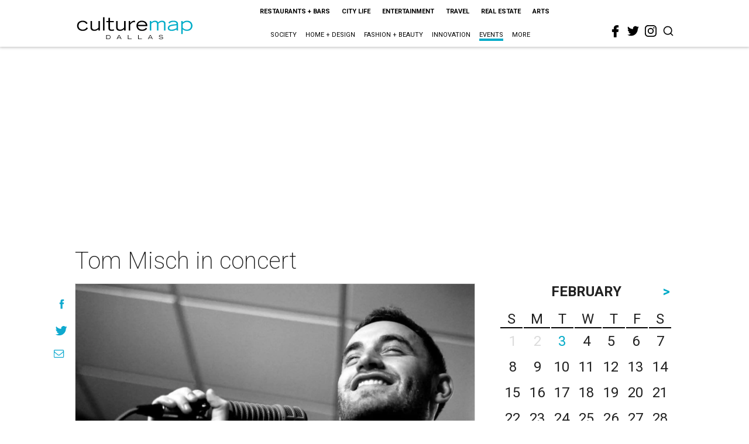

--- FILE ---
content_type: text/html; charset=utf-8
request_url: https://www.google.com/recaptcha/api2/aframe
body_size: 265
content:
<!DOCTYPE HTML><html><head><meta http-equiv="content-type" content="text/html; charset=UTF-8"></head><body><script nonce="lwOnFcbNWCL02ZCGTXeimg">/** Anti-fraud and anti-abuse applications only. See google.com/recaptcha */ try{var clients={'sodar':'https://pagead2.googlesyndication.com/pagead/sodar?'};window.addEventListener("message",function(a){try{if(a.source===window.parent){var b=JSON.parse(a.data);var c=clients[b['id']];if(c){var d=document.createElement('img');d.src=c+b['params']+'&rc='+(localStorage.getItem("rc::a")?sessionStorage.getItem("rc::b"):"");window.document.body.appendChild(d);sessionStorage.setItem("rc::e",parseInt(sessionStorage.getItem("rc::e")||0)+1);localStorage.setItem("rc::h",'1770130078811');}}}catch(b){}});window.parent.postMessage("_grecaptcha_ready", "*");}catch(b){}</script></body></html>